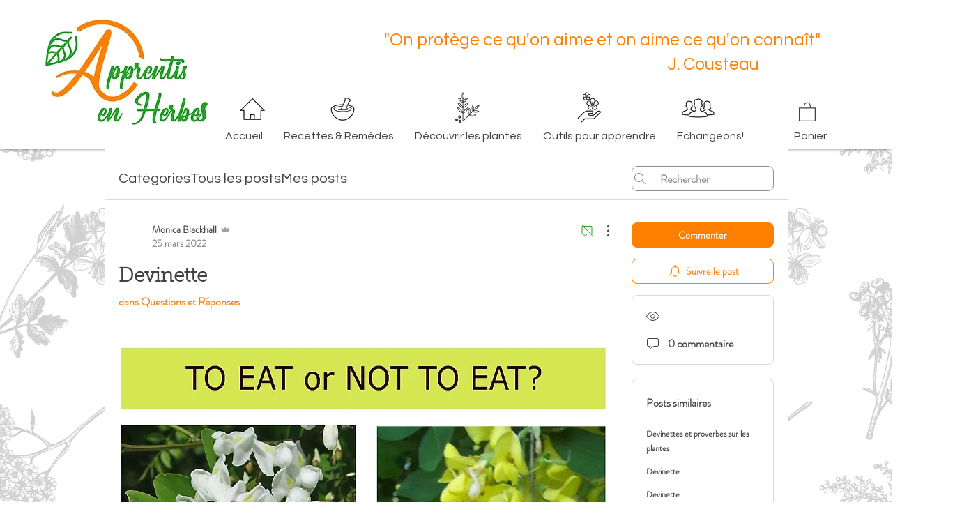

--- FILE ---
content_type: text/html; charset=utf-8
request_url: https://accounts.google.com/o/oauth2/postmessageRelay?parent=https%3A%2F%2Fstatic.parastorage.com&jsh=m%3B%2F_%2Fscs%2Fabc-static%2F_%2Fjs%2Fk%3Dgapi.lb.en.2kN9-TZiXrM.O%2Fd%3D1%2Frs%3DAHpOoo_B4hu0FeWRuWHfxnZ3V0WubwN7Qw%2Fm%3D__features__
body_size: 162
content:
<!DOCTYPE html><html><head><title></title><meta http-equiv="content-type" content="text/html; charset=utf-8"><meta http-equiv="X-UA-Compatible" content="IE=edge"><meta name="viewport" content="width=device-width, initial-scale=1, minimum-scale=1, maximum-scale=1, user-scalable=0"><script src='https://ssl.gstatic.com/accounts/o/2580342461-postmessagerelay.js' nonce="ACQfJtfkXLZcBu6cUpJgFg"></script></head><body><script type="text/javascript" src="https://apis.google.com/js/rpc:shindig_random.js?onload=init" nonce="ACQfJtfkXLZcBu6cUpJgFg"></script></body></html>